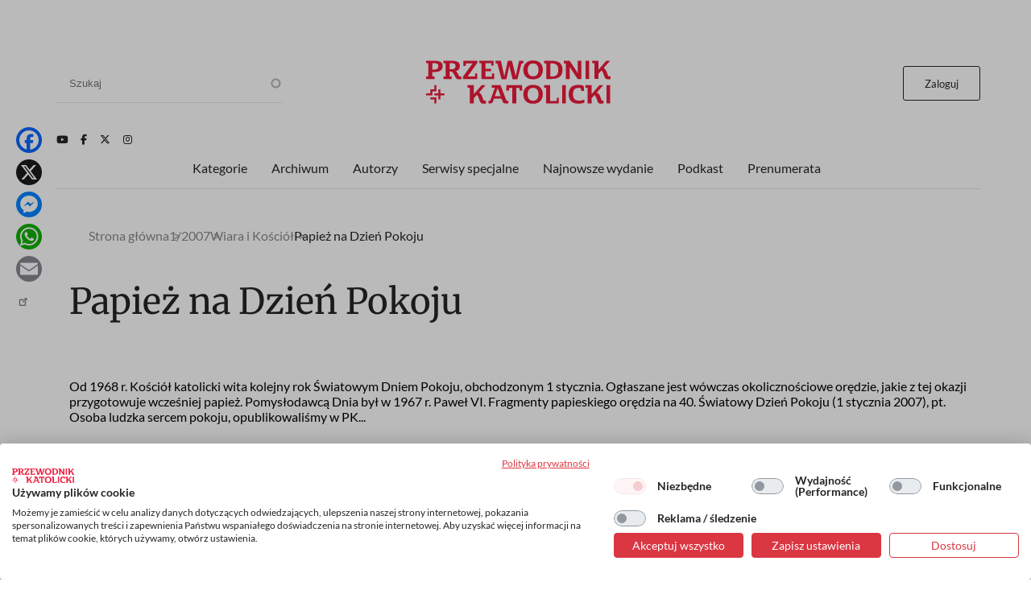

--- FILE ---
content_type: text/html; charset=UTF-8
request_url: https://www.przewodnik-katolicki.pl/Archiwum/2007/Przewodnik-Katolicki-1-2007/Wiara-i-Kosciol/Papiez-na-Dzien-Pokoju
body_size: 17039
content:
<!DOCTYPE html><html lang="pl" dir="ltr" prefix="og: https://ogp.me/ns#"><head><meta charset="utf-8" /><meta name="description" content="Od 1968 r. Kościół katolicki wita kolejny rok Światowym Dniem Pokoju, obchodzonym 1 stycznia. Ogłaszane jest wówczas okolicznościowe orędzie, jakie z tej okazji przygotowuje wcześniej papież. Pomysłodawcą Dnia był w 1967 r. Paweł VI. Fragmenty papieskiego orędzia na 40. Światowy Dzień Pokoju (1 stycznia 2007), pt. Osoba ludzka sercem pokoju, opublikowaliśmy w PK..." /><meta name="abstract" content="Od 1968 r. Kościół katolicki wita kolejny rok Światowym Dniem Pokoju, obchodzonym 1 stycznia. Ogłaszane jest wówczas okolicznościowe orędzie, jakie z tej okazji przygotowuje wcześniej papież. Pomysłodawcą Dnia był w 1967 r. Paweł VI. Fragmenty papieskiego orędzia na 40. Światowy Dzień Pokoju (1 stycznia 2007), pt. Osoba ludzka sercem pokoju, opublikowaliśmy w PK..." /><meta name="robots" content="max-image-preview:large" /><link rel="canonical" href="https://www.przewodnik-katolicki.pl/Archiwum/2007/Przewodnik-Katolicki-1-2007/Wiara-i-Kosciol/Papiez-na-Dzien-Pokoju" /><meta property="og:site_name" content="Przewodnik Katolicki" /><meta property="og:type" content="article" /><meta property="og:url" content="https://www.przewodnik-katolicki.pl/Archiwum/2007/Przewodnik-Katolicki-1-2007/Wiara-i-Kosciol/Papiez-na-Dzien-Pokoju" /><meta property="og:title" content="Papież na Dzień Pokoju" /><meta property="og:description" content="Od 1968 r. Kościół katolicki wita kolejny rok Światowym Dniem Pokoju, obchodzonym 1 stycznia. Ogłaszane jest wówczas okolicznościowe orędzie, jakie z tej okazji przygotowuje wcześniej papież. Pomysłodawcą Dnia był w 1967 r. Paweł VI. Fragmenty papieskiego orędzia na 40. Światowy Dzień Pokoju (1 stycznia 2007), pt. Osoba ludzka sercem pokoju, opublikowaliśmy w PK..." /><meta property="og:image:type" content="image/webp" /><meta property="og:image:width" content="1200" /><meta property="og:image:height" content="630" /><meta property="og:updated_time" content="2006-12-07T00:00:00+0100" /><meta property="article:published_time" content="2006-12-07T00:00:00+0100" /><meta property="article:modified_time" content="2006-12-07T00:00:00+0100" /><meta name="twitter:card" content="summary_large_image" /><meta name="twitter:site" content="@PrzewodnikKatol" /><meta name="twitter:description" content="Od 1968 r. Kościół katolicki wita kolejny rok Światowym Dniem Pokoju, obchodzonym 1 stycznia. Ogłaszane jest wówczas okolicznościowe orędzie, jakie z tej okazji przygotowuje wcześniej papież. Pomysłodawcą Dnia był w 1967 r. Paweł VI. Fragmenty papieskiego orędzia na 40. Światowy Dzień Pokoju (1 stycznia 2007), pt. Osoba ludzka sercem pokoju, opublikowaliśmy w PK..." /><meta name="twitter:title" content="Papież na Dzień Pokoju" /><meta name="Generator" content="Drupal 10 (https://www.drupal.org); Commerce 2" /><meta name="MobileOptimized" content="width" /><meta name="HandheldFriendly" content="true" /><meta name="viewport" content="width=device-width, initial-scale=1.0" /><script type="application/ld+json">{"@context": "https://schema.org","@graph": [{"@type": "Article","headline": "Papież na Dzień Pokoju","name": "Papież na Dzień Pokoju","description": "Od 1968 r. Kościół katolicki wita kolejny rok Światowym Dniem Pokoju, obchodzonym 1 stycznia. Ogłaszane jest wówczas okolicznościowe orędzie, jakie z tej okazji przygotowuje wcześniej papież. Pomysłodawcą Dnia był w 1967 r. Paweł VI. Fragmenty papieskiego orędzia na 40. Światowy Dzień Pokoju (1 stycznia 2007), pt. Osoba ludzka sercem pokoju, opublikowaliśmy w PK...","datePublished": "2006-12-07T00:00:00+0100","isAccessibleForFree": "False","dateModified": "2006-12-07T00:00:00+0100","hasPart": {"@type": "WebPageElement","isAccessibleForFree": "False","cssSelector": ".clpwpp","url": "https://www.przewodnik-katolicki.pl/Archiwum/2007/Przewodnik-Katolicki-1-2007/Wiara-i-Kosciol/Papiez-na-Dzien-Pokoju","datePublished": "2006-12-07T00:00:00+0100"},"author": {"@type": "Person","name": "Błażej Tobolski","url": "https://www.przewodnik-katolicki.pl/autor/blazej-tobolski-31743"},"publisher": {"@type": "NewsMediaOrganization","@id": "https://swietywojciechmedia.pl/","name": "Święty Wojciech Dom Medialny sp. z o.o.","url": "https://swietywojciechmedia.pl/","logo": {"@type": "ImageObject","url": "https://www.przewodnik-katolicki.pl/themes/przewodnik_katolicki/logo.svg","width": "229","height": "120"}}},{"breadcrumb": {"@type": "BreadcrumbList","itemListElement": [{"@type": "ListItem","position": 1,"name": "Strona główna","item": "https://www.przewodnik-katolicki.pl/"},{"@type": "ListItem","position": 2,"name": "1/2007","item": "https://www.przewodnik-katolicki.pl/Archiwum/2007/Przewodnik-Katolicki-1-2007"},{"@type": "ListItem","position": 3,"name": "Wiara i Kościół","item": "https://www.przewodnik-katolicki.pl/wiara-i-kosciol-31324"},{"@type": "ListItem","position": 4,"name": "Papież na Dzień Pokoju","item": "https://www.przewodnik-katolicki.pl/Archiwum/2007/Przewodnik-Katolicki-1-2007/Wiara-i-Kosciol/Papiez-na-Dzien-Pokoju"}]}}]
}</script><link rel="icon" href="/themes/przewodnik_katolicki/favicon.ico" type="image/vnd.microsoft.icon" /><title>Papież na Dzień Pokoju | Przewodnik Katolicki</title><style>footer[role="contentinfo"]</style><link rel="stylesheet" media="all" href="/sites/default/files/css/css_XDFk5YWa12iSJNCSisgbLSUzZlc1s4QtdFmpWnVPdPY.css?delta=0&amp;language=pl&amp;theme=przewodnik_katolicki&amp;include=[base64]" /><link rel="stylesheet" media="all" href="/sites/default/files/css/css_hsCdbTf_opNesqiRtg_NOPFnbPqzP_Vsc0fgPdVqIz8.css?delta=1&amp;language=pl&amp;theme=przewodnik_katolicki&amp;include=[base64]" /><link rel="stylesheet" media="print" href="/sites/default/files/css/css_5HKMNvqPYMXrszLm3piQcMS0pszDoB0gkRl80HWnL5I.css?delta=2&amp;language=pl&amp;theme=przewodnik_katolicki&amp;include=[base64]" /><link rel="stylesheet" media="all" href="/sites/default/files/css/css_QYV3BuymViZqiuxmgQfFwth29s1ZmtCLRVqZ37ZHy3w.css?delta=3&amp;language=pl&amp;theme=przewodnik_katolicki&amp;include=[base64]" /><script type="application/json" data-drupal-selector="drupal-settings-json">{"path":{"baseUrl":"\/","pathPrefix":"","currentPath":"node\/202132","currentPathIsAdmin":false,"isFront":false,"currentLanguage":"pl"},"pluralDelimiter":"\u0003","suppressDeprecationErrors":true,"gtag":{"tagId":"","consentMode":false,"otherIds":[],"events":[],"additionalConfigInfo":[]},"ajaxPageState":{"libraries":"[base64]","theme":"przewodnik_katolicki","theme_token":null},"ajaxTrustedUrl":{"\/search":true},"gtm":{"tagId":null,"settings":{"data_layer":"dataLayer","include_classes":false,"allowlist_classes":"","blocklist_classes":"","include_environment":false,"environment_id":"","environment_token":""},"tagIds":["GTM-M3PNJPFP"]},"dataLayer":{"defaultLang":"pl","languages":{"pl":{"id":"pl","name":"Polish","direction":"ltr","weight":0}}},"simpleads":{"current_node_id":"202132"},"data":{"extlink":{"extTarget":false,"extTargetAppendNewWindowLabel":"(opens in a new window)","extTargetNoOverride":false,"extNofollow":true,"extTitleNoOverride":false,"extNoreferrer":false,"extFollowNoOverride":false,"extClass":"ext","extLabel":"(link is external)","extImgClass":false,"extSubdomains":true,"extExclude":"","extInclude":"","extCssExclude":"#block-footerwydawca, .ext-link-dofollow","extCssInclude":"","extCssExplicit":"","extAlert":false,"extAlertText":"This link will take you to an external web site. We are not responsible for their content.","extHideIcons":true,"mailtoClass":"0","telClass":"","mailtoLabel":"(link sends email)","telLabel":"(link is a phone number)","extUseFontAwesome":false,"extIconPlacement":"append","extPreventOrphan":false,"extFaLinkClasses":"fa fa-external-link","extFaMailtoClasses":"fa fa-envelope-o","extAdditionalLinkClasses":"","extAdditionalMailtoClasses":"","extAdditionalTelClasses":"","extFaTelClasses":"fa fa-phone","whitelistedDomains":[],"extExcludeNoreferrer":""}},"search_api_autocomplete":{"search":{"auto_submit":true}},"user":{"uid":0,"permissionsHash":"56532c7f9364f0aa500f8c6d7f232c9b8d155f98c982487b902c4501522bc1c5"}}</script><script src="/sites/default/files/js/js_ELkGXJ9liOG4se6Qxk9JUh_V3SYt_xeHXUHhjLs0o-k.js?scope=header&amp;delta=0&amp;language=pl&amp;theme=przewodnik_katolicki&amp;include=[base64]"></script><script src="/modules/contrib/google_tag/js/gtag.js?t6k76z"></script><script src="/modules/contrib/google_tag/js/gtm.js?t6k76z"></script><link rel="alternate" type="application/rss+xml" title="RSS Przewodnik Katolicki" href="/rss.xml" /><link rel="manifest" href="/themes/przewodnik_katolicki/manifest.json"><link rel="apple-touch-icon" sizes="512x512" href="/themes/przewodnik_katolicki/icons/pk-512.png"><script>
//Enable GTAG TCF support:
window ['gtag_enable_tcf_support'] = true;
</script></head><body class="role-anonymous ctp-article"> <a href="#main-content" class="visually-hidden focusable"> Przejdź do treści </a> <noscript><iframe src="https://www.googletagmanager.com/ns.html?id=GTM-M3PNJPFP"
height="0" width="0" style="display:none;visibility:hidden"></iframe></noscript><div class="dialog-off-canvas-main-canvas" data-off-canvas-main-canvas><div class="layout-container"><main role="main"><a id="main-content" tabindex="-1"></a><div class="sidebar"></div><div class="layout-content"><div><div data-drupal-messages-fallback class="hidden"></div><div class="views-element-container" id="block-przewodnik-katolicki-views-block-article-sponsored-block-1"><div><div class="article-sponsored js-view-dom-id-4196494584b8388a104a2dbc658076f79221a2f9293cde0dad4b73e34a887681"><div class="views-row"></div></div></div></div><div id="block-przewodnik-katolicki-page-title"><h1>Papież na Dzień Pokoju</h1></div><div class="layout layout--onecol"><div class="layout__region layout__region--content"><div><div><div class="addtoanyart"><style>
.a2a_svg, .a2a_count { border-radius: 16px !important; }
</style><div class="a2a_kit a2a_kit_size_32 a2a_floating_style a2a_vertical_style" style="left:0.75rem; top:150px;""><a class="a2a_button_facebook"></a><a class="a2a_button_x"></a><a class="a2a_button_facebook_messenger"></a><a class="a2a_button_whatsapp"></a><a class="a2a_button_email"></a><a class="a2a_dd" href="https://www.addtoany.com/share"></a></div><script>
var a2a_config = a2a_config || {};
a2a_config.locale = "pl";
</script><script async src="https://static.addtoany.com/menu/page.js"></script></div></div></div><div class="views-element-container"><div><div class="js-view-dom-id-29f7ce68e8900297016b61e70c431a43a2f7f9f2700a9e9cae16f58f0ceb5af0"><div><script>
window.dataLayer = window.dataLayer || [];
window.dataLayer.push({
'articleAuthors': 'Błażej Tobolski'
});
</script></div></div></div></div><div class="views-element-container"><div><div class="f-art-settings js-view-dom-id-82980d2736c84121fd37a3c82579a945177a66f3fdfbb9a4373bee65f10f7ee8"><div class="views-row"><div><div class="mmode-set invisible"><span class="mmode_ala">1</span><span class="mmode_als">1</span><span class="mmode_alsm">1</span><span class="mmode_all">5</span><span class="mmode_tl">672</span><span class="mmode_fr">0</span><span class="mmode_unl">0</span></div></div></div></div></div></div><div class="views-element-container"><div><div class="f-art-settings js-view-dom-id-cae570c2d12ffd45ea8d12d7fca12786a9caadd10663f47b021198d104dd7ec8"><div class="invisible views-row"><div class="views-field views-field-id"><span class="field-content usr-flag">0</span></div></div></div></div></div></div></div><div class="layout layout--onecol"><div class="layout__region layout__region--content"><div class="views-element-container"><div><div class="f-art-header js-view-dom-id-21a1f894ed938fa67fa9e03b029650e5eadbf8ddd952b68493b567fb4a0053bc"><div class="views-row"><div class="views-field views-field-field-summary"><div class="field-content">Od 1968 r. Kościół katolicki wita kolejny rok Światowym Dniem Pokoju, obchodzonym 1 stycznia. Ogłaszane jest wówczas okolicznościowe orędzie, jakie z tej okazji przygotowuje wcześniej papież. Pomysłodawcą Dnia był w 1967 r. Paweł VI. Fragmenty papieskiego orędzia na 40. Światowy Dzień Pokoju (1 stycznia 2007), pt. Osoba ludzka sercem pokoju, opublikowaliśmy w PK...</div></div></div></div></div></div><div class="views-element-container"><div><div class="f-art-meta js-view-dom-id-99b456c0f8776077e2950b18fe8b94f1872307a4c3a4421dc809930b3f3bac74"><div class="views-row"><div class="views-field views-field-fieldset"><span class="field-content"><div class="author-group"><div class="views-field views-field-name"><span class="field-content"><a href="/autor/blazej-tobolski-31743" hreflang="pl">Błażej Tobolski</a></span></div><div class="views-field views-field-field-after-author"><div class="field-content"></div></div></div></span></div></div> <footer><p>07.12.2006</p><p><span class="read-time">Czyta się kilka minut</span></p> </footer></div></div></div></div></div><div class="layout layout--onecol"><div class="layout__region layout__region--content"><div class="views-element-container"><div class="ext-link-nofollow"><div class="f-art-main-content js-view-dom-id-36fca6d6cc2a5b8988241a2c70396c4e2d4e1f509c3baa381454173959b0b95b"><div class="views-row"><div class="views-field views-field-field-paragraphs-bpw"><div class="field-content tomtoromto"><div class="paragraph paragraph--type--text paragraph--view-mode--default"></div></div></div><div class="views-field views-field-field-akapit"><div class="field-content clpwpp"><div class="paragraph paragraph--type--text paragraph--view-mode--default"><div><p>Od 1968 r. Kościół katolicki wita kolejny rok Światowym Dniem Pokoju, obchodzonym 1 stycznia. Ogłaszane jest wówczas okolicznościowe orędzie, jakie z tej okazji przygotowuje wcześniej papież. Pomysłodawcą Dnia był w 1967 r. Paweł VI. Fragmenty papieskiego orędzia na 40. Światowy Dzień Pokoju (1 stycznia 2007), pt. „Osoba ludzka sercem pokoju”, opublikowaliśmy w „PK” nr 53 z 31 grudnia 2006 r.</p></div></div></div></div><div class="views-field views-field-field-injected-article"><div class="field-content dlaall"></div></div></div></div></div></div></div></div><div class="layout layout--onecol"><div class="layout__region layout__region--content"><div data-nosnippet class="views-element-container"><div><div class="paywall-gate js-view-dom-id-66b0774b2a9b192f46c82ef858d14df9066aae3270a668233b9b2e2e2106bd2b"><div class="views-row"><div class="views-field views-field-field-pw-title"><h3 class="field-content">Cały artykuł przeczytasz z aktywną subskrypcją</h3></div><div class="views-field views-field-field-pw-desc"><div class="field-content"><p>Odblokuj ten tekst i czytaj cały „Przewodnik Katolicki”.</p><h4>W subskrypcji otrzymujesz dostęp do:</h4><p dir="ltr">- wszystkich wydań&nbsp;on-line papierowego „Przewodnika Katolickiego”;</p><p dir="ltr">- wszystkich wydań online dodatków i wydań specjalnych „Przewodnika Katolickiego”;</p><p dir="ltr">- wszystkich płatnych&nbsp;treści publikowanych na stronie „przewodnik-katolicki.pl”.</p><h4>Subskrybuj, pogłębiaj perspektywę i inspiruj w rozmowach.</h4></div></div></div></div></div></div><div data-nosnippet class="views-element-container"><div><div class="paywall-login paywall-box js-view-dom-id-f773ea6ef6cef9034a025491fa9a74ba0ae78df9035ed257fa886dc146dcd990"><div class="views-row"><div class="views-field views-field-body"><div class="field-content"><p>Masz konto? <a href="/user/login">Zaloguj się</a></p></div></div></div></div></div></div><div data-nosnippet class="views-element-container"><div><div class="paywall-products js-view-dom-id-989de58f8943a27f73efba6961afcb52c0a1853344331c517cfc713dd9e40e0f"><div class="promoted views-row"><div class="views-field views-field-title"><h4 class="field-content">Subskrypcja miesięczna</h4></div><div class="views-field views-field-field-image-media"><div class="field-content"> <img loading="lazy" src="/sites/default/files/styles/w236or/public/2025-10/pk-produkt.png.webp?itok=ch-oiJzN" width="236" height="334" alt="pk-produkt" /></div></div><div class="views-field views-field-field-lead"><div class="field-content"><p>Tylko teraz otrzymujesz siedmiodniowy <strong>bezpłatny</strong> dostęp testowy do serwisu internetowego Przewodnika Katolickiego. Po jego zakończeniu płacisz jedynie 19,90 zł miesięcznie!</p><p>↺ Automatyczne odnowienie płatności; rezygnuj kiedy chcesz!</p><p>&nbsp;</p></div></div><div class="views-field views-field-price__number"><span class="field-content">19,90 zł</span></div><div class="views-field views-field-field-price-description"><div class="field-content"></div></div><div class="views-field views-field-view-commerce-product"><span class="field-content"><a href="/dostep/subskrypcja-miesieczna-26" hreflang="pl">Dowiedz się więcej &gt;</a></span></div><div class="views-field views-field-fieldset"><span class="field-content"><div class="payment-links"><div class="views-field views-field-views-conditional-field"><span class="field-content"><a href="/buy/stripe/26" class="btn-stripe">Wypróbuj za darmo</a></span></div></div></span></div></div><div class="views-row"><div class="views-field views-field-title"><h4 class="field-content">Subskrypcja roczna</h4></div><div class="views-field views-field-field-image-media"><div class="field-content"> <img loading="lazy" src="/sites/default/files/styles/w236or/public/2025-10/pk-produkt.png.webp?itok=ch-oiJzN" width="236" height="334" alt="pk-produkt" /></div></div><div class="views-field views-field-field-lead"><div class="field-content"><p>Jeśli już znasz „Przewodnik Katolicki”, wykup&nbsp;subskrypcję by uzyskać dostęp do wszystkich treści z nowych numerów, numerów archiwalnych oraz całkowicie unikalnych treści publikowane jedynie w internecie.</p><p><strong>Koszt rocznej subskrypcji&nbsp; przy płatnościach miesięcznych to 239 zł. Przy płatności z góry za rok otrzymasz 25% rabat. Oszczędzasz 66 zł.</strong></p><p>↺ Automatyczne odnowienie płatności; rezygnuj kiedy chcesz!</p><p>&nbsp;</p></div></div><div class="views-field views-field-price__number"><span class="field-content">172,90 zł</span></div><div class="views-field views-field-field-price-description"><div class="field-content"></div></div><div class="views-field views-field-view-commerce-product"><span class="field-content"><a href="/dostep/subskrypcja-roczna-27" hreflang="pl">Dowiedz się więcej &gt;</a></span></div><div class="views-field views-field-fieldset"><span class="field-content"><div class="payment-links"><div class="views-field views-field-views-conditional-field"><span class="field-content"><a href="/buy/stripe/27" class="btn-stripe">Wykup dostęp</a></span></div></div></span></div></div></div></div></div></div></div><div class="layout layout--onecol"><div class="layout__region layout__region--content"><div class="views-element-container"><div><div class="f-art-pub js-view-dom-id-d2d4786d4906b85d75f701963a2984d9cbeabf64f43020fd2d2170bf13966cf7"><div class="views-row"><div class="views-field views-field-field-picture"><div class="field-content"> <a href="/Archiwum/2007/Przewodnik-Katolicki-1-2007" rel="nofollow" hreflang="pl"><img loading="lazy" src="/sites/default/files/styles/w236/public/covers/2007-1-c6f4f117-3d20-4940-aeb7-844b3bac0777.jpg.webp?itok=ISpjjwJG" width="236" height="331" alt="" /></a></div></div><div class="views-field views-field-name"><h3 class="field-content">Artykuł pochodzi z numeru <a href="/Archiwum/2007/Przewodnik-Katolicki-1-2007" hreflang="pl">1/2007</a></h3></div><div class="views-field views-field-nothing"><span class="field-content"><a href="/Archiwum/2007/Przewodnik-Katolicki-1-2007">Zobacz numer</a></span></div><div class="views-field views-field-nothing-1"><span class="field-content"><a href="/archiwum">Archiwum</a></span></div></div></div></div></div><div class="views-element-container"><div><template cookie-activate="yes"><div class="block-simpleads ad-block-6 js-view-dom-id-0546e542e32a7ff3315382be19f1367835c768a361269651d4056e9588b8e668"> <header><h2>Reklama</h2> </header><div><div><div></div></div></div></div></template></div></div></div></div><div class="layout layout--onecol"><div class="layout__region layout__region--content"><div class="views-element-container"><h2>Podobne artykuły</h2><div><div class="f-art-mlt js-view-dom-id-f11633915ce035482548a6955a881c14ff90e07279984a164d8604437cc4db0a"><div class="views-row"><div class="views-field views-field-nothing"><div class="field-content th-photo"><div class="photo"> <a href="/Archiwum/2022/Przewodnik-Katolicki-52-2022/drogami-Kosciola/Bez-armii-dla-pokoju" rel="nofollow" hreflang="pl"><img loading="lazy" src="/sites/default/files/styles/featured/public/2022-12/EN_01548420_0523.jpg.webp?itok=XOQK8w64" width="359" height="229" alt="Litewski pianista Darius Majintas gra muzykę ukraińskiego kompozytora Walentina Sylwestrowa na górze Kremianec w Izium, podczas rosyjskiej inwazji; Fot. SERGEY BOBOK / AFP / East News" title="Litewski pianista Darius Majintas gra muzykę ukraińskiego kompozytora Walentina Sylwestrowa na górze Kremianec w Izium, podczas rosyjskiej inwazji; Fot. SERGEY BOBOK / AFP / East News" /></a></div><div class="kicker">Drogami Kościoła</div></div></div><div class="views-field views-field-title"><h3 class="field-content"><a href="/Archiwum/2022/Przewodnik-Katolicki-52-2022/drogami-Kosciola/Bez-armii-dla-pokoju">Bez armii dla pokoju</a></h3></div><div class="views-field views-field-field-article-author"><span class="field-content"><a href="/autor/ks-artur-stopka-27893" hreflang="pl">Ks. Artur Stopka</a></span></div><div class="views-field views-field-field-summary"><span class="field-content"><a href="/Archiwum/2022/Przewodnik-Katolicki-52-2022/drogami-Kosciola/Bez-armii-dla-pokoju">Kościół katolicki nie ma siły militarnej, jednak od dziesięcioleci zabiega o przywrócenie i zachowanie na świecie pokoju. Czasami bardzo spektakularnie i skutecznie. A czasami bez powodzenia i ze łzami w oczach.</a></span></div></div><div class="views-row"><div class="views-field views-field-nothing"><div class="field-content th-photo"><div class="photo"> <a href="/NEWS/10-kluczowych-wydarzen-pontyfikatu" rel="nofollow" hreflang="pl"><img loading="lazy" src="/sites/default/files/styles/featured/public/arch-images/news/2022-12/179433/EN_01068829_1441.jpg.webp?itok=pFuMBIIA" width="359" height="229" alt="for. East News" title="for. East News" /></a></div><div class="kicker">Archiwum newsów</div></div></div><div class="views-field views-field-title"><h3 class="field-content"><a href="/NEWS/10-kluczowych-wydarzen-pontyfikatu">10 kluczowych wydarzeń pontyfikatu</a></h3></div><div class="views-field views-field-field-article-author"><span class="field-content"></span></div><div class="views-field views-field-field-summary"><span class="field-content"><a href="/NEWS/10-kluczowych-wydarzen-pontyfikatu">Wśród nich wizyta w Auschwitz, list do katolików w Irlandii i… rezygnacja z urzędu.</a></span></div></div><div class="views-row"><div class="views-field views-field-nothing"><div class="field-content th-photo"><div class="photo"> <a href="/Archiwum/2004/Przewodnik-Katolicki-43-2004/Archidiecezja-Gnieznienska/Dzien-Pielgrzyma-Pokoju" rel="nofollow" hreflang="pl"><img loading="lazy" src="/sites/default/files/styles/featured/public/2004-09/86959617-5d6c-4116-ae07-6925873d59e0.jpg.webp?itok=9nrEIWuS" width="359" height="229" /></a></div><div class="kicker">Archidiecezja Gnieźnieńska</div></div></div><div class="views-field views-field-title"><h3 class="field-content"><a href="/Archiwum/2004/Przewodnik-Katolicki-43-2004/Archidiecezja-Gnieznienska/Dzien-Pielgrzyma-Pokoju">Dzień Pielgrzyma Pokoju</a></h3></div><div class="views-field views-field-field-article-author"><span class="field-content"><a href="/autor/marcin-makohonski-31490" hreflang="pl">Marcin Makohoński</a></span></div><div class="views-field views-field-field-summary"><span class="field-content"><a href="/Archiwum/2004/Przewodnik-Katolicki-43-2004/Archidiecezja-Gnieznienska/Dzien-Pielgrzyma-Pokoju">Już po raz czwarty uczciliśmy niezwykły Pontyfikat naszego wielkiego Rodaka - Jana Pawła II, podejmując głęboką refleksję nad jego posługą i nauczaniem. Dzień Papieski, zainicjowany przez Fundację &quot;Dzieło Nowego Tysiąclecia&quot;, zdumiewająco szybko stał się jednym z ważniejszych wydarzeń w życiu Kościoła w Polsce. Obchodzony we wszystkich diecezjach w sposób uroczysty, był poprzedzony...</a></span></div></div></div></div></div></div></div><div class="other-articles layout layout--onecol"><div class="layout__region layout__region--content"><div class="views-element-container"><h2>Inne artykuły tego autora</h2><div><div class="js-view-dom-id-19fbc7c58ab3adc83bfee88c0e0255207e30ae2ca8d29fb51ef4a2fc37152ab9"><div class="views-row"><div class="views-field views-field-view"><span class="field-content"><div class="list-art-big js-view-dom-id-031c99b902d8045fead4f3ffece716bc7eeff417466bd10a8c4cfa93940d0e56"><div class="views-row"><div class="views-field views-field-nothing"><div class="field-content th-photo"><div class="photo"><a href="/Archiwum/2018/Przewodnik-Katolicki-38-2018/Temat-numeru/Europa-potrzebuje-ducha-solidarnosci" rel="nofollow"> <img loading="lazy" src="/sites/default/files/styles/260/public/2018-09/Europa-fot-18-flickr_episkopat-news.jpg.webp?h=4f4d8a43&amp;itok=WL5WRzFa" width="260" height="165" alt="fot 18 flickr_episkopat news " title="fot 18 flickr_episkopat news " /></a></div><div class="kicker"><a href="/temat-numeru-31336" hreflang="pl">Temat numeru</a></div></div></div><div class="views-field views-field-field-sponsored-desc"><div class="field-content"></div></div><div class="views-field views-field-title"><h3 class="field-content"><a href="/Archiwum/2018/Przewodnik-Katolicki-38-2018/Temat-numeru/Europa-potrzebuje-ducha-solidarnosci" hreflang="pl">Europa potrzebuje ducha solidarności</a></h3></div><div class="views-field views-field-field-article-author"><div class="field-content"><a href="/autor/blazej-tobolski-31743" hreflang="pl">Błażej Tobolski</a></div></div><div class="views-field views-field-field-summary"><div class="field-content"><a href="/Archiwum/2018/Przewodnik-Katolicki-38-2018/Temat-numeru/Europa-potrzebuje-ducha-solidarnosci" rel="nofollow">Jeśli Europa straciłaby poczucie solidarności między poszczególnymi osobami, narodami i państwami, zdradziłaby chrześcijańskie przesłanie – powiedział kard. Angelo Bagnasco w czasie poznańskiego spotkania Rady Konferencji Episkopatów Europy (CCEE).</a></div></div></div><div class="views-row"><div class="views-field views-field-nothing"><div class="field-content th-photo"><div class="photo"><a href="/Archiwum/2018/Przewodnik-Katolicki-17-18-2018/Reportaz/Patrz-kominiarz-idzie" rel="nofollow"> <img loading="lazy" src="/sites/default/files/styles/260/public/2018-04/fot-Robert-Wozniak_DSC0855.jpg.webp?h=4f4d8a43&amp;itok=TfuF8y_D" width="260" height="165" alt="FOT. ROBERT WOŹNIAK. Bartosz Wawrzyniak na stanowisku pracy - jednym z kominów poznańskiego Starego Miasta." title="FOT. ROBERT WOŹNIAK. Bartosz Wawrzyniak na stanowisku pracy - jednym z kominów poznańskiego Starego Miasta." /></a></div><div class="kicker"><a href="/reportaz-16112" hreflang="pl">Reportaż</a></div></div></div><div class="views-field views-field-field-sponsored-desc"><div class="field-content"></div></div><div class="views-field views-field-title"><h3 class="field-content"><a href="/Archiwum/2018/Przewodnik-Katolicki-17-18-2018/Reportaz/Patrz-kominiarz-idzie" hreflang="pl">Patrz, kominiarz idzie!</a></h3></div><div class="views-field views-field-field-article-author"><div class="field-content"><a href="/autor/blazej-tobolski-31743" hreflang="pl">Błażej Tobolski</a></div></div><div class="views-field views-field-field-summary"><div class="field-content"><a href="/Archiwum/2018/Przewodnik-Katolicki-17-18-2018/Reportaz/Patrz-kominiarz-idzie" rel="nofollow">„Przyznaję, mam ciekawe perspektywy, patrząc na świat z wysokości kilkudziesięciu metrów. Gdziekolwiek się pojawię, wywołuję życzliwe poruszenie. Ludzie raczej mnie lubią, mimo że jestem «ten od czarnej roboty». Taka codzienność w kominiarskim fachu”.</a></div></div></div><div class="views-row"><div class="views-field views-field-nothing"><div class="field-content th-photo"><div class="photo"><a href="/Archiwum/2018/Przewodnik-Katolicki-11-2018-1/Reportaz/Misterium-Meka-calkiem-rzeczywista" rel="nofollow"> <img loading="lazy" src="/sites/default/files/styles/260/public/2018-03/_DSF7365.jpg.webp?h=4f4d8a43&amp;itok=uYMUDIKx" width="260" height="165" alt="FOT. ROBERT WOŹNIAK." title="FOT. ROBERT WOŹNIAK." /></a></div><div class="kicker"><a href="/reportaz-16112" hreflang="pl">Reportaż</a></div></div></div><div class="views-field views-field-field-sponsored-desc"><div class="field-content"></div></div><div class="views-field views-field-title"><h3 class="field-content"><a href="/Archiwum/2018/Przewodnik-Katolicki-11-2018-1/Reportaz/Misterium-Meka-calkiem-rzeczywista" hreflang="pl">Misterium. Męka całkiem rzeczywista.</a></h3></div><div class="views-field views-field-field-article-author"><div class="field-content"><a href="/autor/kamila-tobolska-32421" hreflang="pl">Kamila Tobolska</a>, <a href="/autor/blazej-tobolski-31743" hreflang="pl">Błażej Tobolski</a></div></div><div class="views-field views-field-field-summary"><div class="field-content"><a href="/Archiwum/2018/Przewodnik-Katolicki-11-2018-1/Reportaz/Misterium-Meka-calkiem-rzeczywista" rel="nofollow">Hubert i jego rodzina grają w poznańskim Misterium od zawsze. Kiedy parę dni temu zapraszał kolegę z klasy, żeby też zagrał, ten zażartował: „A co, twój ojciec gra Jezusa?”. Bardzo się zdziwił, kiedy w odpowiedzi usłyszał: „Tak, mieć ojca Jezusa, to jest coś!”.</a></div></div></div><div class="views-row"><div class="views-field views-field-nothing"><div class="field-content th-photo"><div class="photo"><a href="/Archiwum/2018/Przewodnik-Katolicki-10-2018/Historia/Od-chrztu-do-chrystianizacji" rel="nofollow"> <img loading="lazy" src="/sites/default/files/styles/260/public/2018-03/1050-fot-Piotr-Go-ebniak-Fotolia.jpg.webp?h=4f4d8a43&amp;itok=8D9_ZBFL" width="260" height="165" alt="FOT. PIOTR GOŁĘBNIAK/FOTOLIA" title="FOT. PIOTR GOŁĘBNIAK/FOTOLIA" /></a></div><div class="kicker"><a href="/historia-7504" hreflang="pl">Historia</a></div></div></div><div class="views-field views-field-field-sponsored-desc"><div class="field-content"></div></div><div class="views-field views-field-title"><h3 class="field-content"><a href="/Archiwum/2018/Przewodnik-Katolicki-10-2018/Historia/Od-chrztu-do-chrystianizacji" hreflang="pl">Od chrztu do chrystianizacji  </a></h3></div><div class="views-field views-field-field-article-author"><div class="field-content"><a href="/autor/blazej-tobolski-31743" hreflang="pl">Błażej Tobolski</a></div></div><div class="views-field views-field-field-summary"><div class="field-content"><a href="/Archiwum/2018/Przewodnik-Katolicki-10-2018/Historia/Od-chrztu-do-chrystianizacji" rel="nofollow">966 – tę datę z historii Polski rozpoznajemy bez trudu. Z rokiem 968 jest już nieco gorzej. A przecież ustanowienie pierwszego na ziemiach polskich biskupstwa było wydarzeniem nie mniej znaczącym niż chrzest Mieszka I.</a></div></div></div><div class="views-row"><div class="views-field views-field-nothing"><div class="field-content th-photo"><div class="photo"><a href="/Archiwum/2017/Przewodnik-Katolicki-45-2017/Historia/Kariera-wojskowej-piosenki" rel="nofollow"> <img loading="lazy" src="/sites/default/files/styles/260/public/2017-11/Mazurek-fot-Maciej-Kuron-PAP.jpg.webp?h=4f4d8a43&amp;itok=FcwSt0dw" width="260" height="165" alt="fot. Maciej Kuroń /PAP" title="fot. Maciej Kuroń /PAP" /></a></div><div class="kicker"><a href="/historia-7504" hreflang="pl">Historia</a></div></div></div><div class="views-field views-field-field-sponsored-desc"><div class="field-content"></div></div><div class="views-field views-field-title"><h3 class="field-content"><a href="/Archiwum/2017/Przewodnik-Katolicki-45-2017/Historia/Kariera-wojskowej-piosenki" hreflang="pl">Kariera wojskowej piosenki</a></h3></div><div class="views-field views-field-field-article-author"><div class="field-content"><a href="/autor/blazej-tobolski-31743" hreflang="pl">Błażej Tobolski</a></div></div><div class="views-field views-field-field-summary"><div class="field-content"><a href="/Archiwum/2017/Przewodnik-Katolicki-45-2017/Historia/Kariera-wojskowej-piosenki" rel="nofollow">Co wiemy o naszym hymnie? Że Dąbrowski był generałem i to jego imię nosi Mazurek, do którego słowa napisał Wybicki. Działo się to we Włoszech, gdzie walczyły polskie legiony, gdy Polski nie było na mapie Europy. I to chyba wszystko.</a></div></div></div></div></span></div></div></div></div></div><div class="views-element-container"><h2>Najnowsze artykuły</h2><div><div class="list-art-big js-view-dom-id-1683b47573352775350dc43b9799031d52e59bc9d1dc3f0bf91a8e8c66fb559b"><div class="views-row"><div class="views-field views-field-nothing"><div class="field-content th-photo"><div class="photo"><a href="/kilka-godzin-z-zycia-hind-rajab-230833" rel="nofollow"> <img loading="lazy" src="/sites/default/files/styles/260/public/2026-01/glos-fot-1.jpg.webp?h=bff18a34&amp;itok=pZgcplTU" width="260" height="165" alt="fot. materiały prasowe" /></a></div><div class="kicker"><a href="/kultura-i-czas-wolny-40455" hreflang="pl">Kultura i czas wolny</a></div></div></div><div class="views-field views-field-field-sponsored-desc"><div class="field-content"></div></div><div class="views-field views-field-title"><h3 class="field-content"><a href="/kilka-godzin-z-zycia-hind-rajab-230833" hreflang="pl">Kilka godzin z życia Hind Rajab</a></h3></div><div class="views-field views-field-field-article-author"><div class="field-content"><a href="/autor/natalia-budzynska-29346" hreflang="pl">Natalia Budzyńska</a></div></div><div class="views-field views-field-field-summary"><div class="field-content"><a href="/kilka-godzin-z-zycia-hind-rajab-230833" rel="nofollow">Pięcioletnia dziewczynka nie może po prostu wysiąść i uciec, bo samochód jest pod ostrzałem. Karetka, choć znajduje się niedaleko, nie może po nią przyjechać. To jest Gaza, a czołgi są izraelskie.</a></div></div></div><div class="views-row"><div class="views-field views-field-nothing"><div class="field-content th-photo"><div class="photo"><a href="/niezwyczajne-mechanizmy-zla-230832" rel="nofollow"> <img loading="lazy" src="/sites/default/files/styles/260/public/2026-01/nuremberg-1.jpg.webp?h=8d256a69&amp;itok=d_GvxTu7" width="260" height="165" alt="Na podstawie reportażu Jacka El-Haia Norymberga. Naziści oczami psychiatry powstał film Norymberga, którego premiera odbyła się w 2025 r." /></a></div><div class="kicker"><a href="/kultura-i-czas-wolny-40455" hreflang="pl">Kultura i czas wolny</a></div></div></div><div class="views-field views-field-field-sponsored-desc"><div class="field-content"></div></div><div class="views-field views-field-title"><h3 class="field-content"><a href="/niezwyczajne-mechanizmy-zla-230832" hreflang="pl">(Nie)zwyczajne mechanizmy zła</a></h3></div><div class="views-field views-field-field-article-author"><div class="field-content"><a href="/autor/agnieszka-kostuch-37547" hreflang="pl">Agnieszka Kostuch</a></div></div><div class="views-field views-field-field-summary"><div class="field-content"><a href="/niezwyczajne-mechanizmy-zla-230832" rel="nofollow">Badania amerykańskiego psychiatry na czołowych niemieckich nazistach postawionych przed Międzynarodowym Trybunałem Wojskowym w Norymberdze przyniosły zatrważające wnioski. Płynące z nich ostrzeżenie pozostaje aktualne.</a></div></div></div><div class="views-row"><div class="views-field views-field-nothing"><div class="field-content th-photo"><div class="photo"><a href="/wiemy-dokad-mamy-isc-230831" rel="nofollow"> <img loading="lazy" src="/sites/default/files/styles/260/public/2026-01/en_01661914_0687.jpg.webp?h=231205cb&amp;itok=x61RepfB" width="260" height="165" alt="Papież Leon XIV inauguruje Wioskę Laudato si’ (Borgo Laudato si’) w letniej rezydencji papieskiej w Castel Gandolfo we Włoszech, 5 września 2025 r. fot. Abaca/East News" /></a></div><div class="kicker"><a href="/zielone-strony-41205" hreflang="pl">Zielone strony</a></div></div></div><div class="views-field views-field-field-sponsored-desc"><div class="field-content"></div></div><div class="views-field views-field-title"><h3 class="field-content"><a href="/wiemy-dokad-mamy-isc-230831" hreflang="pl">Wiemy, dokąd mamy iść</a></h3></div><div class="views-field views-field-field-article-author"><div class="field-content"><a href="/autor/karolina-sternal-37390" hreflang="pl">Karolina Sternal</a></div></div><div class="views-field views-field-field-summary"><div class="field-content"><a href="/wiemy-dokad-mamy-isc-230831" rel="nofollow">Wobec narastającego kryzysu klimatycznego jako katolicy powinniśmy nie tylko apelować, ale przede wszystkim działać i skoncentrować się na najuboższych – z Magdaleną Kadziak ze Światowego Ruchu Katolików na rzecz Środowiska rozmawia Karolina Sternal.</a></div></div></div><div class="views-row"><div class="views-field views-field-nothing"><div class="field-content th-photo"><div class="photo"><a href="/zywotna-tradycja-230830" rel="nofollow"> <img loading="lazy" src="/sites/default/files/styles/260/public/2026-01/grupa-ludzi-zgromadzonych-przed-drewniana-kapliczka-w-soli-v-2584.jpg.webp?h=93329e5c&amp;itok=6mKQEccR" width="260" height="165" alt="Mieszkańcy wsi Sól w Beskidzie Żywieckim przed drewnianą kapliczką w 1928 roku fot. Leopold Węgrzynowicz/zbiory Muzeum Etnograficznego w Krakowie" /></a></div><div class="kicker"><a href="/widziane-z-przeszlosci-40458" hreflang="pl">Widziane z przeszłości</a></div></div></div><div class="views-field views-field-field-sponsored-desc"><div class="field-content"></div></div><div class="views-field views-field-title"><h3 class="field-content"><a href="/zywotna-tradycja-230830" hreflang="pl">Żywotna tradycja</a></h3></div><div class="views-field views-field-field-article-author"><div class="field-content"><a href="/autor/bartlomiej-gapinski-41287" hreflang="pl">Bartłomiej Gapiński</a></div></div><div class="views-field views-field-field-summary"><div class="field-content"><a href="/zywotna-tradycja-230830" rel="nofollow">Dziś obalanych jest szereg stereotypów odnośnie do dawnej duchowości. W tym artykule chciałbym przyjrzeć się religijności ludowej. Wiara była w świecie kultury chłopskiej traktowana jako oczywistość i na wsiach gdzieniegdzie jest tak po dziś dzień.</a></div></div></div><div class="views-row"><div class="views-field views-field-nothing"><div class="field-content th-photo"><div class="photo"><a href="/rozum-ponad-wszystko-230829" rel="nofollow"> <img loading="lazy" src="/sites/default/files/styles/260/public/2026-01/en_00934271_0054.jpg.webp?h=2efb0f1b&amp;itok=w1NiN3Qd" width="260" height="165" alt="Józef Para jako Stanisław Staszic w polskim filmie dokumentalnym z 1983 r. Czyliż nie ma dla Polski ratunku – Stanisław Staszic fot. INPLUS/East News" /></a></div><div class="kicker"><a href="/widziane-z-przeszlosci-40458" hreflang="pl">Widziane z przeszłości</a></div></div></div><div class="views-field views-field-field-sponsored-desc"><div class="field-content"></div></div><div class="views-field views-field-title"><h3 class="field-content"><a href="/rozum-ponad-wszystko-230829" hreflang="pl">Rozum ponad wszystko</a></h3></div><div class="views-field views-field-field-article-author"><div class="field-content"><a href="/autor/pawel-stachowiak-33469" hreflang="pl">Paweł Stachowiak</a></div></div><div class="views-field views-field-field-summary"><div class="field-content"><a href="/rozum-ponad-wszystko-230829" rel="nofollow">Zmarły równe 200 lat temu Stanisław Staszic nie pasuje do naszej romantyczno-martyrologicznej tradycji, bo nie był powstańcem, konspiratorem ani zesłańcem. Był za to wybitnym filozofem, publicystą, działaczem oraz księdzem. Kim powinien być dla nas współcześnie?</a></div></div></div></div></div></div><div class="views-element-container"><h2>Popularne</h2><div><div class="fp-most-read js-view-dom-id-e5dd2c761606181b80c6e5bc0fc502be8a66c4a4e4e5ceee873401a628023e09"><div class="views-row"><div class="views-field views-field-counter"><span class="field-content">1.</span></div><div class="views-field views-field-field-article-author"><div class="field-content"></div></div><div class="views-field views-field-title"><h3 class="field-content"><a href="/ksiazka-chrzescijanstwo-zwrot-akcji-wracaja-czasy-apostolskie-230808" hreflang="pl">Książka „Chrześcijaństwo – zwrot akcji. Wracają czasy apostolskie”</a></h3></div></div><div class="views-row"><div class="views-field views-field-counter"><span class="field-content">2.</span></div><div class="views-field views-field-field-article-author"><div class="field-content"></div></div><div class="views-field views-field-title"><h3 class="field-content"><a href="/Patronaty/Zniszczyc-swietego-Sledztwo-w-sprawie-przesladowania-o-Pio-Renzo-Allegri" hreflang="pl">„Zniszczyć świętego. Śledztwo w sprawie prześladowania o. Pio” Renzo Allegri</a></h3></div></div><div class="views-row"><div class="views-field views-field-counter"><span class="field-content">3.</span></div><div class="views-field views-field-field-article-author"><div class="field-content"><a href="/autor/agnieszka-kostuch-37547" hreflang="pl">Agnieszka Kostuch</a></div></div><div class="views-field views-field-title"><h3 class="field-content"><a href="/niezwyczajne-mechanizmy-zla-230832" hreflang="pl">(Nie)zwyczajne mechanizmy zła</a></h3></div></div><div class="views-row"><div class="views-field views-field-counter"><span class="field-content">4.</span></div><div class="views-field views-field-field-article-author"><div class="field-content"><a href="/autor/ks-wojciech-nowicki-27898" hreflang="pl">Ks. Wojciech Nowicki</a></div></div><div class="views-field views-field-title"><h3 class="field-content"><a href="/slowo-boze-tak-samo-wazne-jak-cialo-chrystusa-230815" hreflang="pl">Słowo Boże tak samo ważne jak Ciało Chrystusa</a></h3></div></div><div class="views-row"><div class="views-field views-field-counter"><span class="field-content">5.</span></div><div class="views-field views-field-field-article-author"><div class="field-content"><a href="/autor/ks-artur-stopka-27893" hreflang="pl">Ks. Artur Stopka</a></div></div><div class="views-field views-field-title"><h3 class="field-content"><a href="/religia-slowa-bozego-230818" hreflang="pl">Religia słowa Bożego</a></h3></div></div><div class="views-row"><div class="views-field views-field-counter"><span class="field-content">6.</span></div><div class="views-field views-field-field-article-author"><div class="field-content"><a href="/autor/monika-bialkowska-27891" hreflang="pl">Monika Białkowska</a></div></div><div class="views-field views-field-title"><h3 class="field-content"><a href="/Archiwum/2025/Przewodnik-Katolicki-1-2025/drogami-Kosciola/Kosciol-synodalny-Kosciol-na-nowo" hreflang="pl">Kościół synodalny, Kościół na nowo</a></h3></div></div><div class="views-row"><div class="views-field views-field-counter"><span class="field-content">7.</span></div><div class="views-field views-field-field-article-author"><div class="field-content"><a href="/autor/monika-bialkowska-27891" hreflang="pl">Monika Białkowska</a></div></div><div class="views-field views-field-title"><h3 class="field-content"><a href="/Archiwum/2024/Przewodnik-Katolicki-49-2024/drogami-Kosciola/Nie-wolno-zapomniec" hreflang="pl">Nie wolno zapomnieć</a></h3></div></div><div class="views-row"><div class="views-field views-field-counter"><span class="field-content">8.</span></div><div class="views-field views-field-field-article-author"><div class="field-content"><a href="/autor/monika-bialkowska-27891" hreflang="pl">Monika Białkowska</a></div></div><div class="views-field views-field-title"><h3 class="field-content"><a href="/Archiwum/2024/Przewodnik-Katolicki-41-2024/drogami-Kosciola/Papiez-chce-procesu-krola" hreflang="pl">Papież chce procesu króla</a></h3></div></div><div class="views-row"><div class="views-field views-field-counter"><span class="field-content">9.</span></div><div class="views-field views-field-field-article-author"><div class="field-content"><a href="/autor/kai-29303" hreflang="pl">KAI</a></div></div><div class="views-field views-field-title"><h3 class="field-content"><a href="/NEWS/2019/Dyspensa-od-uczestnictwa-we-Mszy-Swietej" hreflang="pl">Dyspensa od uczestnictwa we Mszy Świętej</a></h3></div></div><div class="views-row"><div class="views-field views-field-counter"><span class="field-content">10.</span></div><div class="views-field views-field-field-article-author"><div class="field-content"><a href="/autor/michal-bondyra-31627" hreflang="pl">Michał Bondyra</a></div></div><div class="views-field views-field-title"><h3 class="field-content"><a href="/Archiwum/2017/Przewodnik-Katolicki-32-2017/Spoleczenstwo/W-mojej-wierze-brakowalo-temperatury" hreflang="pl">W mojej wierze brakowało temperatury</a></h3></div></div></div></div></div></div></div></div></div></main><div class="after_content"></div><div class="top_add"><div><div class="views-element-container" id="block-przewodnik-katolicki-views-block-antadb-block-1"><div><dialog data-nosnippet class="antadb js-view-dom-id-84004c8249239e84ea6fbdb73451aaed1ca119ced435096f334f534559936acd"><div><div><div></div></div><div class="views-field views-field-field-antadb"><div class="field-content antadbtgl">0</div></div></div> </dialog></div></div><div class="views-element-container" id="block-przewodnik-katolicki-views-block-ads-banner-1-block-1"><div><template cookie-activate="yes"><div class="block-simpleads ad-block-1 js-view-dom-id-3e8955c2e1c95941c48805520a352dd1006537665ce6604f34883a666edd95d0"> <header><h2>Reklama</h2> </header><div><div><div></div></div></div></div></template></div></div></div></div><div class="page_top"></div><div class="ad_top"></div><div class="menu_top"><div><div class="views-exposed-form" data-drupal-selector="views-exposed-form-search-block-1" id="block-przewodnik-katolicki-search-block-top"><form action="/search" method="get" id="views-exposed-form-search-block-1" accept-charset="UTF-8"><div class="js-form-item form-item js-form-type-search-api-autocomplete form-item-search-api-fulltext js-form-item-search-api-fulltext form-no-label"> <input placeholder="Szukaj" data-drupal-selector="edit-search-api-fulltext" data-search-api-autocomplete-search="search" class="form-autocomplete form-text" data-autocomplete-path="/search_api_autocomplete/search?display=block_1&amp;&amp;filter=search_api_fulltext" type="text" id="edit-search-api-fulltext" name="search_api_fulltext" value="" size="30" maxlength="128" /></div><div data-drupal-selector="edit-actions" class="form-actions js-form-wrapper form-wrapper" id="edit-actions"><input data-drupal-selector="edit-submit-search" type="submit" id="edit-submit-search" value="Szukaj" class="button js-form-submit form-submit" /></div></form></div><div id="block-przewodnik-katolicki-branding"> <a href="/" rel="home"><img src="/themes/przewodnik_katolicki/logo.svg" alt="Strona główna" fetchpriority="high" width="229" height="120" /></a></div><nav role="navigation" aria-labelledby="block-przewodnik-katolicki-menukontauzytkownika-menu" id="block-przewodnik-katolicki-menukontauzytkownika"><h2 class="visually-hidden" id="block-przewodnik-katolicki-menukontauzytkownika-menu">User menu</h2><ul><li> <a href="/user/login" data-drupal-link-system-path="user/login">Zaloguj</a></li></ul> </nav><div class="views-element-container" id="block-przewodnik-katolicki-views-block-header-shop-link-block-1"><div><div class="shop-link js-view-dom-id-39d3c332cede053d81335e431fb8c643011a5026fb9e41f8fa59ee16db07c7a1"><div class="views-row"><a href="/sklep" style="color: #000000; background-color: #eadff0; background-image: url('');">Kup gazetę</a></div></div></div></div></div> <a aria-label="Search" id="search-icon"> <i class="fa-solid fa-magnifying-glass"></i> </a><div class="social-icons"> <a href="https://www.youtube.com/@przewodnikkatolicki3908" target="_blank" rel="noopener" aria-label="Youtube"> <i class="fab fa-youtube"></i> </a> <a href="https://www.facebook.com/przewodnik.katolicki" target="_blank" rel="noopener" aria-label="Facebook"> <i class="fab fa-facebook-f"></i> </a> <a href="https://x.com/PrzewodnikKatol" target="_blank" rel="noopener" aria-label="Twitter"> <i class="fa-brands fa-x-twitter"></i> </a> <a href="https://www.instagram.com/przewodnik.katolicki/" target="_blank" rel="noopener" aria-label="Instagram"> <i class="fab fa-instagram"></i> </a></div></div><div class="topbar_mob"><div><div id="block-przewodnik-katolicki-sitebranding"> <a href="/" rel="home"><img src="/themes/przewodnik_katolicki/logo.svg" alt="Strona główna" fetchpriority="high" width="229" height="120" /></a></div><div class="views-element-container" id="block-przewodnik-katolicki-views-block-header-shop-link-block-1-2"><div><div class="shop-link js-view-dom-id-3e24927ea372d5b4d8415c1fe4b81d323d548c5e8907078b8729f61d196d6ff6"><div class="views-row"><a href="/sklep" style="color: #000000; background-color: #eadff0; background-image: url('');">Kup gazetę</a></div></div></div></div></div></div> <header role="banner"><div class="head_mob"> <input type="checkbox" id="menu-toggle"> <label for="menu-toggle" class="menu-icon">&#9776;</label><div><div id="block-przewodnik-katolicki-sitebranding-2"> <a href="/" rel="home"><img src="/themes/przewodnik_katolicki/logo.svg" alt="Strona główna" fetchpriority="high" width="229" height="120" /></a></div><nav role="navigation" aria-labelledby="block-przewodnik-katolicki-useraccountmenu-menu" id="block-przewodnik-katolicki-useraccountmenu"><h2 id="block-przewodnik-katolicki-useraccountmenu-menu">Użytkownik</h2><ul><li> <a href="/user/login" data-drupal-link-system-path="user/login">Zaloguj</a></li></ul> </nav><div class="views-exposed-form" data-drupal-selector="views-exposed-form-search-block-1" id="block-przewodnik-katolicki-udostepnionyformularzsearchblock-1"><h2>Szukaj</h2><form action="/search" method="get" id="views-exposed-form-search-block-1" accept-charset="UTF-8"><div class="js-form-item form-item js-form-type-search-api-autocomplete form-item-search-api-fulltext js-form-item-search-api-fulltext form-no-label"> <input placeholder="Szukaj" data-drupal-selector="edit-search-api-fulltext" data-search-api-autocomplete-search="search" class="form-autocomplete form-text" data-autocomplete-path="/search_api_autocomplete/search?display=block_1&amp;&amp;filter=search_api_fulltext" type="text" id="edit-search-api-fulltext--2" name="search_api_fulltext" value="" size="30" maxlength="128" /></div><div data-drupal-selector="edit-actions" class="form-actions js-form-wrapper form-wrapper" id="edit-actions--2"><input data-drupal-selector="edit-submit-search-2" type="submit" id="edit-submit-search--2" value="Szukaj" class="button js-form-submit form-submit" /></div></form></div><nav role="navigation" aria-labelledby="block-przewodnik-katolicki-topmenu-2-menu" id="block-przewodnik-katolicki-topmenu-2"><h2 id="block-przewodnik-katolicki-topmenu-2-menu">Menu</h2><ul><li> <a href="/#aktualne-wydanie" data-drupal-link-system-path="&lt;front&gt;">Najnowsze wydanie</a></li><li> <a href="/archiwum">Archiwum</a></li><li> <a href="/autorzy" data-drupal-link-system-path="autorzy">Autorzy</a></li><li> <a href="/serwisy-specjalne" data-drupal-link-system-path="serwisy-specjalne">Serwisy</a></li><li> <a href="/podkast">Podkast</a></li></ul> </nav><nav role="navigation" aria-labelledby="block-przewodnik-katolicki-mainnavigation-menu" id="block-przewodnik-katolicki-mainnavigation"><h2 id="block-przewodnik-katolicki-mainnavigation-menu">Tematy</h2><ul><li> <span>Kategorie</span><ul><li> <a href="/kosciol-27922" data-drupal-link-system-path="taxonomy/term/27922">Kościół</a></li><li> <a href="/duchowosc-27923" data-drupal-link-system-path="taxonomy/term/27923">Duchowość</a></li><li> <a href="/relacje-27924" data-drupal-link-system-path="taxonomy/term/27924">Relacje</a></li><li> <a href="/polska-27925" data-drupal-link-system-path="taxonomy/term/27925">Polska</a></li><li> <a href="/swiat-7503" data-drupal-link-system-path="taxonomy/term/7503">Świat</a></li><li> <a href="/kultura-7506" data-drupal-link-system-path="taxonomy/term/7506">Kultura</a></li><li> <a href="/historia-7504" data-drupal-link-system-path="taxonomy/term/7504">Historia</a></li></ul></li><li> <a href="/archiwum">Archiwum</a></li><li> <a href="/autorzy" data-drupal-link-system-path="autorzy">Autorzy</a></li><li> <a href="/serwisy-specjalne" data-drupal-link-system-path="serwisy-specjalne">Serwisy specjalne</a></li><li> <a href="/#aktualne-wydanie" data-drupal-link-system-path="&lt;front&gt;">Najnowsze wydanie</a></li><li> <a href="/podkast">Podkast</a></li><li> <a href="/sklep" data-drupal-link-system-path="sklep">Prenumerata</a></li></ul> </nav><nav role="navigation" aria-labelledby="block-przewodnik-katolicki-stopka-2-menu" id="block-przewodnik-katolicki-stopka-2"><h2 id="block-przewodnik-katolicki-stopka-2-menu">Więcej</h2><ul><li> <a href="/legal" data-drupal-link-system-path="legal">Regulamin serwisu</a></li></ul> </nav></div></div><div class="head_desk"><div> <nav role="navigation" aria-labelledby="block-przewodnik-katolicki-main-menu-menu" id="block-przewodnik-katolicki-main-menu"><h2 class="visually-hidden" id="block-przewodnik-katolicki-main-menu-menu">Tematy</h2><ul><li> <span>Kategorie</span><ul><li> <a href="/kosciol-27922" data-drupal-link-system-path="taxonomy/term/27922">Kościół</a></li><li> <a href="/duchowosc-27923" data-drupal-link-system-path="taxonomy/term/27923">Duchowość</a></li><li> <a href="/relacje-27924" data-drupal-link-system-path="taxonomy/term/27924">Relacje</a></li><li> <a href="/polska-27925" data-drupal-link-system-path="taxonomy/term/27925">Polska</a></li><li> <a href="/swiat-7503" data-drupal-link-system-path="taxonomy/term/7503">Świat</a></li><li> <a href="/kultura-7506" data-drupal-link-system-path="taxonomy/term/7506">Kultura</a></li><li> <a href="/historia-7504" data-drupal-link-system-path="taxonomy/term/7504">Historia</a></li></ul></li><li> <a href="/archiwum">Archiwum</a></li><li> <a href="/autorzy" data-drupal-link-system-path="autorzy">Autorzy</a></li><li> <a href="/serwisy-specjalne" data-drupal-link-system-path="serwisy-specjalne">Serwisy specjalne</a></li><li> <a href="/#aktualne-wydanie" data-drupal-link-system-path="&lt;front&gt;">Najnowsze wydanie</a></li><li> <a href="/podkast">Podkast</a></li><li> <a href="/sklep" data-drupal-link-system-path="sklep">Prenumerata</a></li></ul> </nav></div></div> </header><div class="breadcrumbs"><div><div id="block-przewodnik-katolicki-breadcrumbs"> <nav role="navigation" aria-labelledby="system-breadcrumb"><h2 id="system-breadcrumb" class="visually-hidden">Ścieżka nawigacyjna</h2><ol><li> <a href="/">Strona główna</a></li><li> <a href="/Archiwum/2007/Przewodnik-Katolicki-1-2007">1/2007</a></li><li> <a href="/wiara-i-kosciol-31324">Wiara i Kościół</a></li><li> Papież na Dzień Pokoju</li></ol> </nav></div></div></div> <footer role="contentinfo"><div><div id="block-przewodnik-katolicki-sitebranding-3"> <a href="/" rel="home"><img src="/themes/przewodnik_katolicki/logo.svg" alt="Strona główna" fetchpriority="high" width="229" height="120" /></a></div><div id="block-przewodnik-katolicki-footeremail"><div><p>Święty Wojciech Dom Medialny sp. z o.o.<br>ul. Chartowo 5, 61-245 Poznań<br>tel. 61 659 37 02<br>e-mail:&nbsp;<a href="mailto:przewodnik@swietywojciech.pl">przewodnik@swietywojciech.pl</a> lub <a href="mailto:sekretariat.pk@swietywojciech.pl">sekretariat.pk@swietywojciech.pl</a><br>&nbsp;</p><p><a href="https://www.facebook.com/przewodnik.katolicki/">Facebook Przewodnik Katolicki&nbsp;</a></p></div></div><div id="block-przewodnik-katolicki-footernewsletter"><div><p>&nbsp;</p><p>&nbsp;</p><p>&nbsp;</p><p><a href="/sklep">Subskrybuj i prenumeruj</a></p></div></div><nav role="navigation" aria-labelledby="block-przewodnik-katolicki-footer1-menu" id="block-przewodnik-katolicki-footer1"><h2 class="visually-hidden" id="block-przewodnik-katolicki-footer1-menu">Footer 1</h2><ul><li> <a href="/kosciol-27922" data-drupal-link-system-path="taxonomy/term/27922">Kościół</a></li><li> <a href="/duchowosc-27923" data-drupal-link-system-path="taxonomy/term/27923">Duchowość</a></li><li> <a href="/relacje-27924" data-drupal-link-system-path="taxonomy/term/27924">Relacje</a></li><li> <a href="/polska-27925" data-drupal-link-system-path="taxonomy/term/27925">Polska</a></li><li> <a href="/swiat-7503" data-drupal-link-system-path="taxonomy/term/7503">Świat</a></li><li> <a href="/historia-7504" data-drupal-link-system-path="taxonomy/term/7504">Historia</a></li><li> <a href="/kultura-7506" data-drupal-link-system-path="taxonomy/term/7506">Kultura</a></li></ul> </nav><nav role="navigation" aria-labelledby="block-przewodnik-katolicki-footer2-menu" id="block-przewodnik-katolicki-footer2"><h2 class="visually-hidden" id="block-przewodnik-katolicki-footer2-menu">Footer 2</h2><ul><li> <a href="/#aktualne-wydanie" data-drupal-link-system-path="&lt;front&gt;">Nowy numer</a></li><li> <a href="/archiwum">Archiwum</a></li><li> <a href="/autorzy" data-drupal-link-system-path="autorzy">Autorzy</a></li><li> <a href="/podkast">Podkast</a></li><li> <a href="/patronujemy" data-drupal-link-system-path="taxonomy/term/27928">Patronujemy</a></li><li> <a href="/redakcja" data-drupal-link-system-path="node/230553">Redakcja</a></li></ul> </nav><nav role="navigation" aria-labelledby="block-przewodnik-katolicki-footer3-menu" id="block-przewodnik-katolicki-footer3"><h2 class="visually-hidden" id="block-przewodnik-katolicki-footer3-menu">Footer 3</h2><ul><li> <a href="/legal" data-drupal-link-system-path="legal">Regulamin serwisu</a></li><li> <a href="/polityka-prywatnosci/zgody-cookies" data-drupal-link-system-path="polityka-prywatnosci/zgody-cookies">Ustawienia cookies</a></li><li> <a href="http://www.swietywojciechmedia.pl/polityka-prywatnosci#umowa">Polityka prywatności</a></li><li> <span> </span></li></ul> </nav><div id="block-przewodnik-katolicki-footerwydawca"><div><p>Copyright ©&nbsp;2025 Święty Wojciech Dom Medialny sp. z o.o.</p><p>&nbsp;</p><p>Serwis powstał w oparciu<br>o <a href="http://re-medium.tygodnikpowszechny.pl">projekt <strong>rE-medium</strong></a>.</p></div></div></div> </footer><div class="after_footer"><div><div class="views-element-container" id="block-przewodnik-katolicki-views-block-mobile-toolbar-block-1"><div><div class="js-view-dom-id-5cc8db08aad2e976bb848d3777534aa7ba4118e58d7e014948720bf93b8c6b23"><div class="views-row"><div><span><a href="/#aktualne-wydanie" class="fa-regular fa-newspaper "><span class="moblink_name">Nowe wydanie</span></a></span></div></div><div class="views-row"><div><span><a href="/podkast" class="fa-solid fa-podcast "><span class="moblink_name">Podkast</span></a></span></div></div><div class="views-row"><div><span><a href="/" class="fa-solid fa-house "><span class="moblink_name">Strona główna</span></a></span></div></div><div class="views-row"><div><span><a href="#" class="fa-solid fa-share-nodes Share"><span class="moblink_name">Udostępnij</span></a></span></div></div><div class="views-row"><div><span><a href="/zapamietane" class="fa-regular fa-bookmark "><span class="moblink_name">Zapamiętane</span></a></span></div></div></div></div></div></div></div><div class="page_bottom"></div></div></div><script>window.dataLayer = window.dataLayer || []; window.dataLayer.push({"drupalLanguage":"pl","drupalCountry":"PL","siteName":"Przewodnik Katolicki","entityCreated":"1165446000","entityLangcode":"pl","entityType":"node","entityBundle":"article","entityId":"202132","entityTitle":"Papież na Dzień Pokoju","entityTaxonomy":{"authors":{"31743":"Błażej Tobolski"},"publikacja":{"30347":"1\/2007"},"sections":{"31324":"Wiara i Kościół"}},"userUid":0});</script><script src="/sites/default/files/js/js_xya_WxNTwn_IzEv6bw-Ok6AHROyKuy5ZCui0mnyJEGQ.js?scope=footer&amp;delta=0&amp;language=pl&amp;theme=przewodnik_katolicki&amp;include=[base64]"></script><script src="/themes/remedium/js/instant_page.js?t6k76z" type="module"></script><script src="/sites/default/files/js/js_NWE54f9KHVI09IiYaKj-D9xLNQf3_Ad7Wp7xRDcZEDU.js?scope=footer&amp;delta=2&amp;language=pl&amp;theme=przewodnik_katolicki&amp;include=[base64]"></script></body></html>